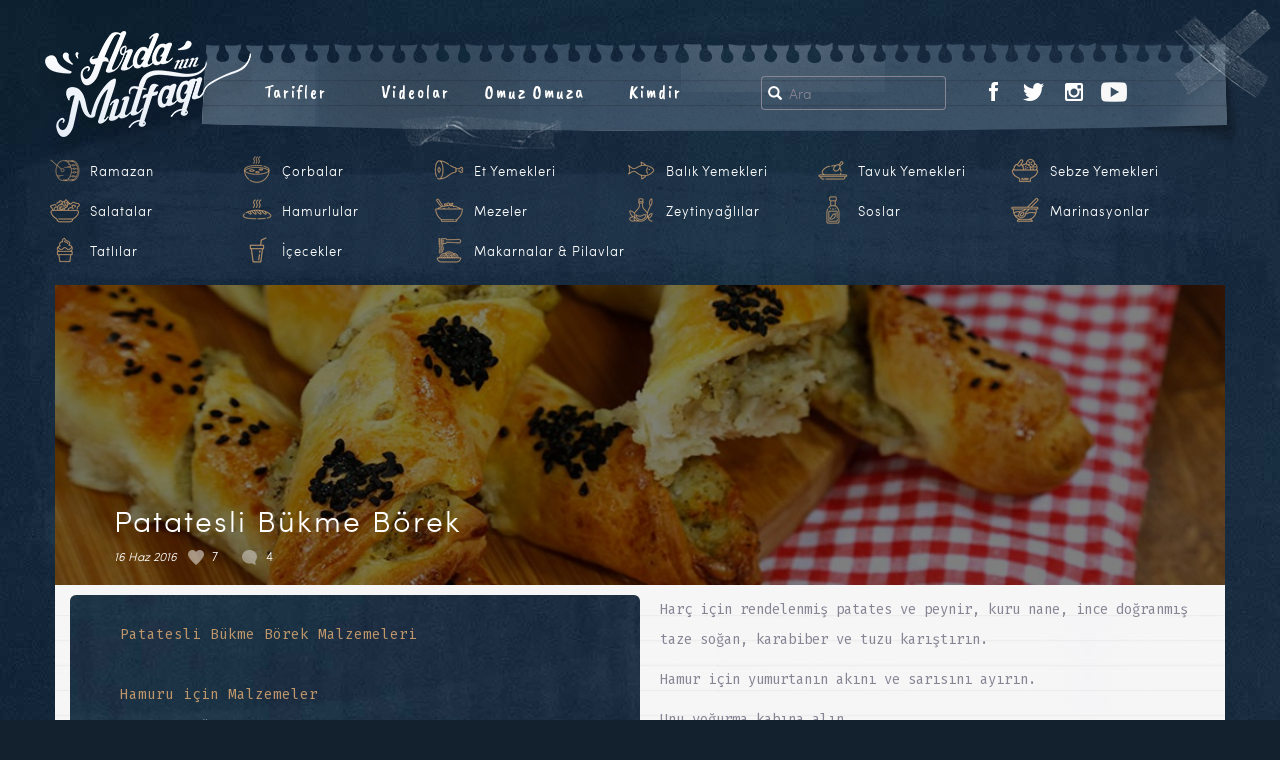

--- FILE ---
content_type: text/plain
request_url: https://www.google-analytics.com/j/collect?v=1&_v=j102&a=164100583&t=pageview&_s=1&dl=https%3A%2F%2Fwww.ardaninmutfagi.com%2Fyemek-tarifleri%2Fhamurlular%2Fpatatesli-bukme-borek&ul=en-us%40posix&dt=Patatesli%20B%C3%BCkme%20B%C3%B6rek%20%E2%80%93%20Arda%27n%C4%B1n%20Mutfa%C4%9F%C4%B1&sr=1280x720&vp=1280x720&_u=IEBAAAABAAAAACAAI~&jid=1612368097&gjid=40488663&cid=1783226717.1769383973&tid=UA-42838211-1&_gid=282719918.1769383973&_r=1&_slc=1&z=314548763
body_size: -452
content:
2,cG-KYVW15L25W